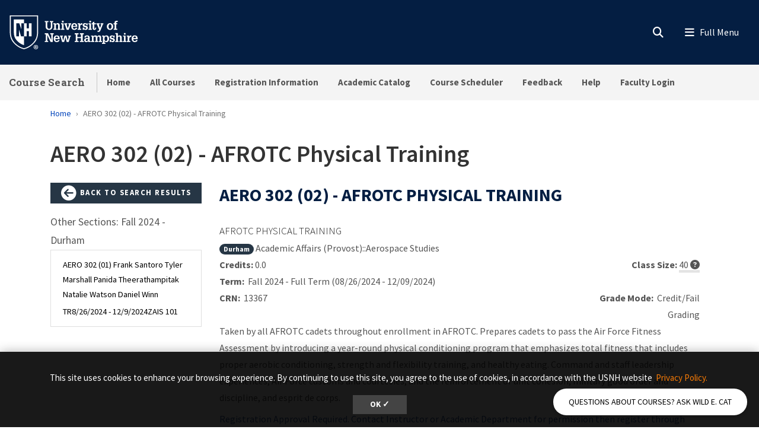

--- FILE ---
content_type: text/javascript
request_url: https://unh.edu/web-mobile/chatbot/embed.js?site=unh-courses&text=Questions%20about%20courses%3F%20Ask%20Wild%20E.%20Cat
body_size: 5724
content:
(function () {
  const initChatbot = () => {
    const currentScript = document.currentScript;
    const scriptUrl = new URL(currentScript.src);
    const urlParams = scriptUrl.searchParams;
    const idParam = urlParams.get('site') || 'usnh';
    const chatbotHeaderText = urlParams.get('text') || 'Questions? Ask Wild E.Cat';
    const drupalPrimary = getComputedStyle(document.documentElement).getPropertyValue('--primary').trim() || '#222222';

    if (document.getElementById('deepthought-chatbot-container')) return;

    // Create container
    const container = document.createElement('div');
    container.id = 'deepthought-chatbot-container';
    container.style.position = 'fixed';
    container.style.bottom = '0';
    container.style.right = '-40%';
    container.style.width = '40%';
    container.style.height = '100%';
    container.style.zIndex = '10000';
    container.style.backgroundColor = 'white';
    container.style.boxShadow =
      'rgba(0, 0, 0, 0.2) 0px 3px 5px -1px, rgba(0, 0, 0, 0.14) 0px 6px 10px 0px, rgba(0, 0, 0, 0.12) 0px 1px 18px 0px';
    container.style.borderRadius = '0';
    container.style.overflow = 'hidden';
    container.style.transition = 'right 0.4s ease';
    container.style.display = 'flex';
    container.style.flexDirection = 'column';

    const svgIcon =
      '<svg aria-hidden="true" xmlns="http://www.w3.org/2000/svg" width="24" height="24" fill="none" viewBox="0 0 24 24"><path stroke="currentColor" stroke-linecap="round" stroke-linejoin="round" stroke-width="2" d="M6 18 17.94 6M18 18 6.06 6"/></svg>';

    // Close button inner panel
    const closeButtonInner = document.createElement('div');
    closeButtonInner.style.display = 'flex';
    closeButtonInner.style.alignItems = 'flex-start';
    closeButtonInner.style.alignItems = 'center';
    closeButtonInner.style.gap = '10px';
    closeButtonInner.innerHTML = svgIcon + ' ' + chatbotHeaderText;

    // Close button inside the panel
    const closeButton = document.createElement('div');
    closeButton.style.fontSize = '14pt';
    closeButton.style.cursor = 'pointer';
    closeButton.style.zIndex = '10001';
    closeButton.style.color = '#fff';
    closeButton.style.backgroundColor = drupalPrimary;
    closeButton.style.padding = '8px';
    closeButton.style.boxShadow = 'rgba(0, 0, 0, 0.1) 0px 3px 6px 0px';
    closeButton.style.width = '100%';
    closeButton.style.alignItems = 'center';
    closeButton.appendChild(closeButtonInner);

    // Create backdrop overlay
    const backdrop = document.createElement('div');
    backdrop.id = 'deepthought-backdrop';
    backdrop.style.position = 'fixed';
    backdrop.style.top = '0';
    backdrop.style.left = '0';
    backdrop.style.width = '100vw';
    backdrop.style.height = '100vh';
    backdrop.style.backgroundColor = 'rgba(0, 0, 0, 0.5)';
    backdrop.style.zIndex = '-9999';
    backdrop.style.transition = 'opacity 0.4s ease';
    backdrop.style.opacity = '0';

    // Floating header button
    const header = document.createElement('div');
    header.id = 'deepthought-chatbot-launcher';
    header.style.position = 'fixed';
    header.style.bottom = '20px';
    header.style.right = '20px';
    header.style.background = 'white';
    header.style.color = 'black';
    header.style.padding = '10px 26px';
    header.style.fontSize = '14px';
    header.style.cursor = 'pointer';
    header.style.borderRadius = '30px';
    header.style.boxShadow = 'rgba(0, 0, 0, 0.2) 0px 3px 5px';
    header.style.transition = 'background 0.2s ease';
    header.style.zIndex = '10001';

    header.innerHTML = `<span class="text-uppercase">${chatbotHeaderText}</span>`;

    header.addEventListener('mouseenter', () => {
      header.style.background = '#f0f0f0';
    });
    header.addEventListener('mouseleave', () => {
      header.style.background = 'white';
    });

    // Add elements
    backdrop.appendChild(container);
    document.body.appendChild(backdrop);
    container.appendChild(closeButton);
    document.body.appendChild(header);

    let open = false;
    let iframeLoaded = false;

    const openChatbot = () => {
      if (!iframeLoaded) {
        const iframe = document.createElement('iframe');
        iframe.src = `https://deepthought.usnh.edu/?auth=false&id=${idParam}&embed=True&embed_options=light_theme&theme=usnh`;
        iframe.style.width = '100%';
        iframe.style.height = '100%';
        iframe.style.border = 'none';
        iframe.style.flex = '1';
        container.appendChild(iframe);
        iframeLoaded = true;
      }

      container.style.right = '0';
      header.style.display = 'none';
      backdrop.style.opacity = '1';
      backdrop.style.zIndex = '9999';
      open = true;
    };

    const closeChatbot = () => {
      container.style.right = '-40%';
      header.style.display = 'block';
      backdrop.style.opacity = '0';
      backdrop.style.zIndex = '-9999';
      open = false;
    };

    header.addEventListener('click', openChatbot);
    closeButton.addEventListener('click', closeChatbot);
    backdrop.addEventListener('click', closeChatbot);

    // Media queries.
    const mediaQuery = window.matchMedia('(max-width: 768px)');
    const adjustContainerWidth = () => {
      if (mediaQuery.matches) {
        container.style.width = '100%';
        container.style.right = '-100%';
      } else {
        container.style.width = '40%';
        container.style.right = '-40%';
      }
    };
    adjustContainerWidth();
    
    // Listen to window resizing.
    mediaQuery.addEventListener('change', adjustContainerWidth);
  };

  if (document.readyState === 'loading') {
    document.addEventListener('DOMContentLoaded', initChatbot);
  } else {
    initChatbot();
  }
})();
